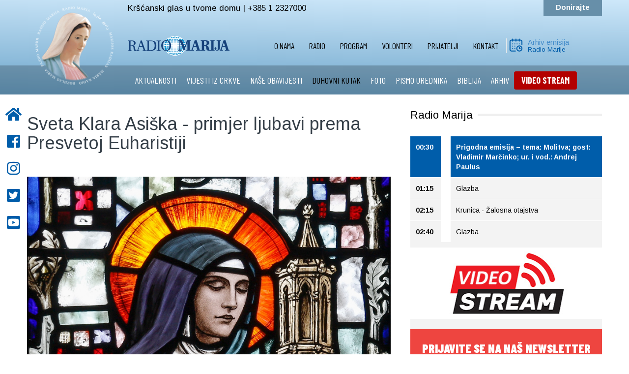

--- FILE ---
content_type: text/html; charset=utf-8
request_url: https://www.radiomarija.hr/index.php/duhovni-kutak/4195-primjer-ljubavi-prema-presvetoj-euharistiji-sveta-klara-asiska
body_size: 18672
content:

<!DOCTYPE html>
<html lang="hr-hr" dir="ltr"
	  class='com_content view-article itemid-158 j31 mm-hover'>

<head>
	<base href="https://www.radiomarija.hr/index.php/duhovni-kutak/4195-primjer-ljubavi-prema-presvetoj-euharistiji-sveta-klara-asiska" />
	<meta http-equiv="content-type" content="text/html; charset=utf-8" />
	<meta name="og:title" content="Sveta Klara Asiška - primjer ljubavi prema Presvetoj Euharistiji  " />
	<meta name="og:type" content="article" />
	<meta name="og:image" content="https://www.radiomarija.hr/images/svetac_dana/sveta-klara-asiška-2022-duhovni-kutak-naslovna.jpg" />
	<meta name="og:url" content="https://www.radiomarija.hr/index.php/duhovni-kutak/4195-primjer-ljubavi-prema-presvetoj-euharistiji-sveta-klara-asiska" />
	<meta name="og:site_name" content="Radio Marija Hrvatska" />
	<meta name="author" content="Petra" />
	<meta name="generator" content="Joomla! - Open Source Content Management" />
	<title>Radio Marija Hrvatska - Sveta Klara Asiška - primjer ljubavi prema Presvetoj Euharistiji  </title>
	<link href="/templates/t3_bs3_blank/favicon.ico" rel="shortcut icon" type="image/vnd.microsoft.icon" />
	<link href="/templates/t3_bs3_blank/css/bootstrap.css" rel="stylesheet" type="text/css" />
	<link href="/plugins/system/jce/css/content.css?aa754b1f19c7df490be4b958cf085e7c" rel="stylesheet" type="text/css" />
	<link href="/plugins/system/jcemediabox/css/jcemediabox.min.css?0072da39200af2a5f0dbaf1a155242cd" rel="stylesheet" type="text/css" />
	<link href="/templates/system/css/system.css" rel="stylesheet" type="text/css" />
	<link href="/templates/t3_bs3_blank/css/radiomarija101.css" rel="stylesheet" type="text/css" />
	<link href="/templates/t3_bs3_blank/css/aos.css" rel="stylesheet" type="text/css" />
	<link href="/templates/t3_bs3_blank/css/template.css" rel="stylesheet" type="text/css" />
	<link href="/templates/t3_bs3_blank/css/megamenu.css" rel="stylesheet" type="text/css" />
	<link href="/templates/t3_bs3_blank/css/off-canvas.css" rel="stylesheet" type="text/css" />
	<link href="/templates/t3_bs3_blank/fonts/font-awesome/css/font-awesome.min.css" rel="stylesheet" type="text/css" />
	<link href="/components/com_jevents/views/flat/assets/css/modstyle.css?v=3.6.25" rel="stylesheet" type="text/css" />
	<link href="/plugins/system/gdpr/assets/css/cookieconsent.min.css" rel="stylesheet" type="text/css" />
	<style type="text/css">
div.cc-revoke, div.cc-window{font-size:16px}div.cc-settings-label{font-size:14px}div.cc-window.cc-banner{padding:1em 1.8em}div.cc-window.cc-floating{padding:2em 1.8em}
	</style>
	<script src="/media/jui/js/jquery.min.js?8fd099cf71a9720ec82d3c0875589179" type="text/javascript"></script>
	<script src="/media/jui/js/jquery-noconflict.js?8fd099cf71a9720ec82d3c0875589179" type="text/javascript"></script>
	<script src="/media/jui/js/jquery-migrate.min.js?8fd099cf71a9720ec82d3c0875589179" type="text/javascript"></script>
	<script src="/media/system/js/caption.js?8fd099cf71a9720ec82d3c0875589179" type="text/javascript"></script>
	<script src="/plugins/system/jcemediabox/js/jcemediabox.min.js?d67233ea942db0e502a9d3ca48545fb9" type="text/javascript"></script>
	<script src="/plugins/system/t3/base-bs3/bootstrap/js/bootstrap.js" type="text/javascript"></script>
	<script src="/plugins/system/t3/base-bs3/js/jquery.tap.min.js" type="text/javascript"></script>
	<script src="/plugins/system/t3/base-bs3/js/off-canvas.js" type="text/javascript"></script>
	<script src="/plugins/system/t3/base-bs3/js/script.js" type="text/javascript"></script>
	<script src="/plugins/system/t3/base-bs3/js/menu.js" type="text/javascript"></script>
	<script src="/modules/mod_jevents_cal/tmpl/flat/assets/js/calnav.js?v=3.6.25" type="text/javascript"></script>
	<script src="/plugins/system/gdpr/assets/js/cookieconsent.min.js" type="text/javascript" defer="defer"></script>
	<script src="/plugins/system/gdpr/assets/js/init.js" type="text/javascript" defer="defer"></script>
	<script type="text/javascript">
jQuery(window).on('load',  function() {
				new JCaption('img.caption');
			});jQuery(document).ready(function(){WfMediabox.init({"base":"\/","theme":"standard","width":"","height":"","lightbox":0,"shadowbox":0,"icons":1,"overlay":1,"overlay_opacity":0,"overlay_color":"","transition_speed":300,"close":2,"scrolling":"0","labels":{"close":"Close","next":"Next","previous":"Previous","cancel":"Cancel","numbers":"{{numbers}}","numbers_count":"{{current}} of {{total}}","download":"Download"}});});var gdprConfigurationOptions = { complianceType: 'opt-in',
																	  		  blockJoomlaSessionCookie: 1,
																		  	  blockExternalCookiesDomains: 0,
																			  allowedCookies: '',
																			  blockCookieDefine: 1,
																		  	  autoAcceptOnNextPage: 0,
																		  	  revokable: 1,
																		  	  lawByCountry: 0,
																		  	  dismissOnScroll: 0,
																		  	  dismissOnTimeout: 0,
																		  	  containerSelector: 'body',
																		  	  toolbarLayout: 'basic',
																		  	  toolbarTheme: 'block',
																		  	  revocableToolbarTheme: 'basic',
																		  	  toolbarPosition: 'bottom',
																			  revokePosition: 'revoke-top',
																			  toolbarPositionmentType: 1,
																			  popupBackground: '#000000',
																			  popupText: '#ffffff',
																			  popupLink: '#ffffff',
																			  buttonBackground: '#ffffff',
																			  buttonBorder: '#ffffff',
																			  buttonText: '#000000',
																			  highlightOpacity: '100',
																			  highlightBackground: '#333333',
																			  highlightBorder: '#ffffff',
																			  highlightText: '#ffffff',
																			  highlightDismissBackground: '#333333',
																		  	  highlightDismissBorder: '#ffffff',
																		 	  highlightDismissText: '#ffffff',
																			  hideRevokableButton: 0,
																			  headerText: 'Cookies used on the website!',
																			  messageText: 'Ova web stranica koristi kolačiće. Posjetom i korištenjem ove web stranice dajete svoj pristanak da se kolačići prve strane I kolačići trećih strana koji nisu u vezi s marketingom (analitički) preuzimaju na vaš pretraživač.   <a href=\"index.php/politika-o-kolacicima\">Saznajte više o kolačićima</a> i upoznajte se s našim <a href=\"index.php/pravila-o-zastiti-privatnosti\">Pravilima o zaštiti privatnosti</a>&nbsp;i&nbsp;<a href=\"index.php/uvjeti-koristenja\">Uvjetima korištenja</a>   &nbsp;',
																			  denyMessageEnabled: 0, 
																			  denyMessage: 'You have declined cookies, to ensure the best experience on this website please consent the cookie usage.',
																			  dismissText: 'Slažem se',
																			  allowText: 'Slažem se ',
																			  denyText: 'Poništi',
																			  cookiePolicyLinkText: '',
																			  cookiePolicyLink: 'javascript:void(0)',
																			  cookiePolicyRevocableTabText: ' Kolačići',
																			  privacyPolicyLinkText: ' ',
																			  privacyPolicyLink: 'javascript:void(0)',
																			  showLinks: 1,
																			  blankLinks: '_blank',
																			  autoOpenPrivacyPolicy: 0,
																			  openAlwaysDeclined: 1,
																			  cookieSettingsLabel: 'Cookie settings:',
															  				  cookieSettingsDesc: 'Choose which kind of cookies you want to disable by clicking on the checkboxes. Click on a category name for more informations about used cookies.',
																			  cookieCategory1Enable: 0,
																			  cookieCategory1Name: 'Necessary',
																			  cookieCategory1Locked: 0,
																			  cookieCategory2Enable: 0,
																			  cookieCategory2Name: 'Preferences',
																			  cookieCategory2Locked: 0,
																			  cookieCategory3Enable: 0,
																			  cookieCategory3Name: 'Statistics',
																			  cookieCategory3Locked: 0,
																			  cookieCategory4Enable: 0,
																			  cookieCategory4Name: 'Marketing',
																			  cookieCategory4Locked: 0,
																			  debugMode: 0
																		};var gdpr_ajax_livesite='https://www.radiomarija.hr/';var gdpr_enable_log_cookie_consent=1;
	</script>

	
<!-- META FOR IOS & HANDHELD -->
	<meta name="viewport" content="width=device-width, initial-scale=1.0, maximum-scale=1.0, user-scalable=no"/>
	<style type="text/stylesheet">
		@-webkit-viewport   { width: device-width; }
		@-moz-viewport      { width: device-width; }
		@-ms-viewport       { width: device-width; }
		@-o-viewport        { width: device-width; }
		@viewport           { width: device-width; }
	</style>
	<script type="text/javascript">
		//<![CDATA[
		if (navigator.userAgent.match(/IEMobile\/10\.0/)) {
			var msViewportStyle = document.createElement("style");
			msViewportStyle.appendChild(
				document.createTextNode("@-ms-viewport{width:auto!important}")
			);
			document.getElementsByTagName("head")[0].appendChild(msViewportStyle);
		}
		//]]>
	</script>
<meta name="HandheldFriendly" content="true"/>
<meta name="apple-mobile-web-app-capable" content="YES"/>
<meta name="theme-color" content="#005dda" />
<!-- //META FOR IOS & HANDHELD -->


  

<link href="https://fonts.googleapis.com/css?family=Barlow+Condensed:400,700,900&display=swap" rel="stylesheet">
<link href="https://fonts.googleapis.com/css2?family=Arimo:ital,wght@0,400;0,700;1,400;1,700&display=swap" rel="stylesheet">


<!-- Le HTML5 shim and media query for IE8 support -->
<!--[if lt IE 9]>
<script src="//cdnjs.cloudflare.com/ajax/libs/html5shiv/3.7.3/html5shiv.min.js"></script>

  

<![endif]-->
  <script src="https://cdn.rawgit.com/michalsnik/aos/2.1.1/dist/aos.js"></script>
  <script type="text/javascript" src="/plugins/system/t3/base-bs3/js/respond.min.js"></script>

<!-- You can add Google Analytics here or use T3 Injection feature -->
<script defer src="https://use.fontawesome.com/releases/v5.0.10/js/all.js" integrity="sha384-slN8GvtUJGnv6ca26v8EzVaR9DC58QEwsIk9q1QXdCU8Yu8ck/tL/5szYlBbqmS+" crossorigin="anonymous"></script>
  
  
<!-- Global site tag (gtag.js) - Google Analytics -->
<script async src="https://www.googletagmanager.com/gtag/js?id=UA-39107213-13"></script>
<script>
  window.dataLayer = window.dataLayer || [];
  function gtag(){dataLayer.push(arguments);}
  gtag('js', new Date());

  gtag('config', 'UA-39107213-13');
</script>

<!-- VIDEO -->
<script type="text/javascript" src="https://streamlive.hr/clappr.min.js"></script>

<style>
#clappr{ width: 100%;height: 100%;position: relative; min-height: 320px; margin-bottom: 25px;}
#clappr > div{ width:100%;height:100%;position: absolute;}
</style>
</head>

<body>
<div class="t3-wrapper">
      
        
<aside id="sticky-social">
    <ul>
        <li><a href="/index.php"><i class="fas fa-home"></i><span>POČETNA</span></a></li>
  		<li><a href="http://www.facebook.com/RadioMarijaHR" target="_blank"><i class="fab fa-facebook-square"></i><span>FACEBOOK</span></a></li>
  		<li><a href="https://instagram.com/radiomarija.hr" target="_blank"><i class="fab fa-instagram"></i><span>INSTAGRAM</span></a></li>
        <li><a href="https://twitter.com/#!/RMCroatia" target="_blank"><i class="fab fa-twitter-square"></i><span>TWITTER</span></a></li>
  		<li><a href="http://www.youtube.com/user/RadioMarijaHR?feature=mhee" target="_blank"><i class="fab fa-youtube-square"></i><span>YOUTUBE</span></a></li>
  		
        
    </ul>
</aside>


      
        

  
<div class="gradient">
  
<div class="prvi">
<div class="row container center-block np">
<div class="col-md-2 col-xs-3 logo">
<a href="/index.php"> <img class="logo" src="/images/logo-krug.png" alt="Logo"> </a>
</div>
<div class="col-md-2 col-xs-8 visible-xs visible-sm logo-mobilni">
<a href="/index.php"> <img class="logo" src="/images/rmoriginal.png" alt="Logo"> </a>
</div>
<div class="col-md-5 col-xs-9 slogan visible-lg visible-md">
Kršćanski glas u tvome domu | +385 1 2327000
</div>	 
<div class="col-md-5 col-xs-9 telefon visible-lg visible-md">
<a href="https://rmcroatia.civi-go.net/moj-dar-za-radio-mariju" target="_blank">Donirajte</a> 
</div>
<div class="col-xs-2 pull-right hidden-lg hidden-md mob">

<button class="btn btn-primary off-canvas-toggle float-right " type="button" data-pos="left" data-nav="#t3-off-canvas" data-effect="off-canvas-effect-3">
  <i class="fa fa-bars"></i>
</button>

<!-- OFF-CANVAS SIDEBAR -->
<div id="t3-off-canvas" class="t3-off-canvas ">

  <div class="t3-off-canvas-header">
    <h2 class="t3-off-canvas-header-title">RADIO MARIJA</h2>
    <button type="button" class="close" data-dismiss="modal" aria-hidden="true">&times;</button>
  </div>

  <div class="t3-off-canvas-body">
    <div class="t3-module module " id="Mod94"><div class="module-inner"><div class="module-ct"><ul class="nav nav-pills nav-stacked menu">
<li class="item-107 deeper dropdown parent"><a href="/index.php/udruga" class=" dropdown-toggle" data-toggle="dropdown">O nama<em class="caret"></em></a><ul class="dropdown-menu"><li class="item-162"><a href="/index.php/udruga/predsjednik" class="">Predsjednik</a></li><li class="item-214"><a href="/index.php/udruga" class="">Udruga </a></li><li class="item-187"><a href="/index.php/udruga/ured" class="">Ured</a></li><li class="item-191"><a href="/index.php/udruga/svjetska-obitelj-radio-marije" class="">Svjetska obitelj Radio Marije</a></li><li class="item-277"><a href="/index.php/udruga/s-vama-od-1997-godine" class="">S vama od 1997. godine</a></li></ul></li><li class="item-154"><a href="/index.php/radio" class="">Radio</a></li><li class="item-152 deeper dropdown parent"><a href="/index.php/programi" class=" dropdown-toggle" data-toggle="dropdown">Program<em class="caret"></em></a><ul class="dropdown-menu"><li class="item-200"><a href="/index.php/programi/program-uzivo" class="">Program uživo</a></li><li class="item-201"><a href="/index.php/programi/mjesecni-raspored" class="">Tjedni raspored</a></li><li class="item-202"><a href="/index.php/programi/arhiv-emisija" class="">Arhiv emisija</a></li><li class="item-203"><a href="/index.php/video" class="">Video STREAM </a></li></ul></li><li class="item-111 deeper dropdown parent"><a href="https://rmcroatia.civi-go.net/volonteri" class=" dropdown-toggle" data-toggle="dropdown" target="_blank" rel="noopener noreferrer">Volonteri <em class="caret"></em></a><ul class="dropdown-menu"><li class="item-204"><a href="/index.php/volonteri/program" class="">Program</a></li><li class="item-205"><a href="/index.php/volonteri/tehnika" class="">Tehnika</a></li><li class="item-206"><a href="/index.php/volonteri/teren" class="">Teren</a></li><li class="item-207"><a href="/index.php/volonteri/ured" class="">Ured</a></li></ul></li><li class="item-110"><a href="https://rmcroatia.civi-go.net/prijatelji" class="">Prijatelji </a></li><li class="item-113 deeper dropdown parent"><a href="/index.php/kontakt" class=" dropdown-toggle" data-toggle="dropdown">Kontakt<em class="caret"></em></a><ul class="dropdown-menu"><li class="item-208"><a href="https://www.google.com/maps/place/Ul.+Kameniti+stol+11,+10000,+Zagreb,+Croatia/@45.8488352,15.9851581,19z/data=!4m13!1m7!3m6!1s0x4765d76161569bb7:0x11bd9362b6943fae!2sUl.+Kameniti+stol+11,+10000,+Zagreb,+Croatia!3b1!8m2!3d45.8488931!4d15.9851202!3m4!1s0x4765d76161569bb7:0x11bd9362b6943fae!8m2!3d45.8488931!4d15.9851202" class="" target="_blank" rel="noopener noreferrer">Gdje smo </a></li></ul></li></ul>
</div></div></div><div class="t3-module module " id="Mod147"><div class="module-inner"><div class="module-ct"><ul class="nav nav-pills nav-stacked menu">
<li class="item-155"><a href="/index.php/aktualnosti" class="">AKTUALNOSTI</a></li><li class="item-156"><a href="/index.php/vijesti-iz-crkve" class="">VIJESTI IZ CRKVE</a></li><li class="item-157"><a href="/index.php/nase-obavijesti" class="">NAŠE OBAVIJESTI</a></li><li class="item-158 current active"><a href="/index.php/duhovni-kutak" class="">DUHOVNI KUTAK</a></li><li class="item-222"><a href="/index.php/foto-galerija" class="">FOTO</a></li><li class="item-160"><a href="/index.php/pismo-urednika" class="">PISMO UREDNIKA</a></li><li class="item-161"><a href="/index.php/biblija" class="">BIBLIJA</a></li><li class="item-223"><a href="/index.php/arhiv" class="">ARHIV</a></li><li class="item-252"><a href="/index.php/video" class=" crveno">VIDEO STREAM</a></li></ul>
</div></div></div>
  </div>

</div>
<!-- //OFF-CANVAS SIDEBAR -->

</div>
</div>
</div>

<div class="logo-bar np ">
<div class="row container center-block ">
<div class="col-md-2 col-xs-0"></div>
<div class="col-md-2 col-lg-2 col-xs-4 visible-lg visible-md">
<a href="/index.php"> <img class="logo2" src="/images/rmoriginal.png" alt="Logo"> </a>
</div>
<div class="col-md-6 col-lg-6 col-xs-3 ">  
<nav id="t3-mainnav" class="wrap visible-lg visible-md">
<!-- Brand and toggle get grouped for better mobile display -->		
<div class="t3-navbar-collapse navbar-collapse collapse nopadding"></div>
<div class="t3-navbar navbar-collapse collapse pull-right nopadding">
<div  class="t3-megamenu animate fading"  data-duration="400" data-responsive="true">
<ul itemscope itemtype="http://www.schema.org/SiteNavigationElement" class="nav navbar-nav level0">
<li itemprop='name' class="dropdown mega" data-id="107" data-level="1">
<a itemprop='url' class=" dropdown-toggle"  href="/index.php/udruga"   data-target="#" data-toggle="dropdown">O nama <em class="caret"></em></a>

<div class="nav-child dropdown-menu mega-dropdown-menu"  ><div class="mega-dropdown-inner">
<div class="row">
<div class="col-xs-12 mega-col-nav" data-width="12"><div class="mega-inner">
<ul itemscope itemtype="http://www.schema.org/SiteNavigationElement" class="mega-nav level1">
<li itemprop='name'  data-id="162" data-level="2">
<a itemprop='url' class=""  href="/index.php/udruga/predsjednik"   data-target="#">Predsjednik </a>

</li>
<li itemprop='name'  data-id="214" data-level="2">
<a itemprop='url' class=""  href="/index.php/udruga"   data-target="#">Udruga</a>

</li>
<li itemprop='name'  data-id="187" data-level="2">
<a itemprop='url' class=""  href="/index.php/udruga/ured"   data-target="#">Ured </a>

</li>
<li itemprop='name'  data-id="191" data-level="2">
<a itemprop='url' class=""  href="/index.php/udruga/svjetska-obitelj-radio-marije"   data-target="#">Svjetska obitelj Radio Marije </a>

</li>
<li itemprop='name'  data-id="277" data-level="2">
<a itemprop='url' class=""  href="/index.php/udruga/s-vama-od-1997-godine"   data-target="#">S vama od 1997. godine </a>

</li>
</ul>
</div></div>
</div>
</div></div>
</li>
<li itemprop='name'  data-id="154" data-level="1">
<a itemprop='url' class=""  href="/index.php/radio"   data-target="#">Radio </a>

</li>
<li itemprop='name' class="dropdown mega" data-id="152" data-level="1">
<a itemprop='url' class=" dropdown-toggle"  href="/index.php/programi"   data-target="#" data-toggle="dropdown">Program <em class="caret"></em></a>

<div class="nav-child dropdown-menu mega-dropdown-menu"  ><div class="mega-dropdown-inner">
<div class="row">
<div class="col-xs-12 mega-col-nav" data-width="12"><div class="mega-inner">
<ul itemscope itemtype="http://www.schema.org/SiteNavigationElement" class="mega-nav level1">
<li itemprop='name'  data-id="200" data-level="2">
<a itemprop='url' class=""  href="/index.php/programi/program-uzivo"   data-target="#">Program uživo </a>

</li>
<li itemprop='name'  data-id="201" data-level="2">
<a itemprop='url' class=""  href="/index.php/programi/mjesecni-raspored"   data-target="#">Tjedni raspored </a>

</li>
<li itemprop='name'  data-id="202" data-level="2">
<a itemprop='url' class=""  href="/index.php/programi/arhiv-emisija"   data-target="#">Arhiv emisija </a>

</li>
<li itemprop='name'  data-id="203" data-level="2">
<a itemprop='url' class=""  href="/index.php/video"   data-target="#">Video STREAM</a>

</li>
</ul>
</div></div>
</div>
</div></div>
</li>
<li itemprop='name' class="dropdown mega" data-id="111" data-level="1">
<a itemprop='url' class=" dropdown-toggle"  href="https://rmcroatia.civi-go.net/volonteri" target="_blank"   data-target="#" data-toggle="dropdown">Volonteri<em class="caret"></em></a>

<div class="nav-child dropdown-menu mega-dropdown-menu"  ><div class="mega-dropdown-inner">
<div class="row">
<div class="col-xs-12 mega-col-nav" data-width="12"><div class="mega-inner">
<ul itemscope itemtype="http://www.schema.org/SiteNavigationElement" class="mega-nav level1">
<li itemprop='name'  data-id="204" data-level="2">
<a itemprop='url' class=""  href="/index.php/volonteri/program"   data-target="#">Program </a>

</li>
<li itemprop='name'  data-id="205" data-level="2">
<a itemprop='url' class=""  href="/index.php/volonteri/tehnika"   data-target="#">Tehnika </a>

</li>
<li itemprop='name'  data-id="206" data-level="2">
<a itemprop='url' class=""  href="/index.php/volonteri/teren"   data-target="#">Teren </a>

</li>
<li itemprop='name'  data-id="207" data-level="2">
<a itemprop='url' class=""  href="/index.php/volonteri/ured"   data-target="#">Ured </a>

</li>
</ul>
</div></div>
</div>
</div></div>
</li>
<li itemprop='name'  data-id="110" data-level="1">
<a itemprop='url' class=""  href="https://rmcroatia.civi-go.net/prijatelji"   data-target="#">Prijatelji</a>

</li>
<li itemprop='name' class="dropdown mega" data-id="113" data-level="1">
<a itemprop='url' class=" dropdown-toggle"  href="/index.php/kontakt"   data-target="#" data-toggle="dropdown">Kontakt <em class="caret"></em></a>

<div class="nav-child dropdown-menu mega-dropdown-menu"  ><div class="mega-dropdown-inner">
<div class="row">
<div class="col-xs-12 mega-col-nav" data-width="12"><div class="mega-inner">
<ul itemscope itemtype="http://www.schema.org/SiteNavigationElement" class="mega-nav level1">
<li itemprop='name'  data-id="208" data-level="2">
<a itemprop='url' class=""  href="https://www.google.com/maps/place/Ul.+Kameniti+stol+11,+10000,+Zagreb,+Croatia/@45.8488352,15.9851581,19z/data=!4m13!1m7!3m6!1s0x4765d76161569bb7:0x11bd9362b6943fae!2sUl.+Kameniti+stol+11,+10000,+Zagreb,+Croatia!3b1!8m2!3d45.8488931!4d15.9851202!3m4!1s0x4765d76161569bb7:0x11bd9362b6943fae!8m2!3d45.8488931!4d15.9851202" target="_blank"   data-target="#">Gdje smo</a>

</li>
</ul>
</div></div>
</div>
</div></div>
</li>
</ul>
</div>

</div>
</nav>		
</div>
<div class="col-lg-2 col-md-2 kalendar visible-lg visible-md">
<a href="/index.php"> <img class="kal" src="/images/kalendar.png" alt="Logo"> </a>
<h1><a href="/index.php/programi/arhiv-emisija">Arhiv emisija</a></h1>
<h2><a href="/index.php/programi/arhiv-emisija">Radio Marije</a></h2>
</div>
</div>
</div>

<div class="treci">
<div class="row container center-block  visible-lg visible-md">
<div class="col-md-2 col-xs-10"></div>
<div class="col-md-10 col-xs-0 izbornik">
		<div class="moduletable">
						<ul class="nav nav-pills nav-stacked menu">
<li class="item-155"><a href="/index.php/aktualnosti" class="">AKTUALNOSTI</a></li><li class="item-156"><a href="/index.php/vijesti-iz-crkve" class="">VIJESTI IZ CRKVE</a></li><li class="item-157"><a href="/index.php/nase-obavijesti" class="">NAŠE OBAVIJESTI</a></li><li class="item-158 current active"><a href="/index.php/duhovni-kutak" class="">DUHOVNI KUTAK</a></li><li class="item-222"><a href="/index.php/foto-galerija" class="">FOTO</a></li><li class="item-160"><a href="/index.php/pismo-urednika" class="">PISMO UREDNIKA</a></li><li class="item-161"><a href="/index.php/biblija" class="">BIBLIJA</a></li><li class="item-223"><a href="/index.php/arhiv" class="">ARHIV</a></li><li class="item-252"><a href="/index.php/video" class=" crveno">VIDEO STREAM</a></li></ul>
		</div>
	
</div>	 
</div>
</div>
  
</div>
  
<!-- //MAIN NAVIGATION -->
  
  
        

      
<div class="row container center-block bijelo">
  
    
  
  
   
      
  
  
                 




      
  

                 

	
  
  
  
<div id="t3-mainbody" class="container t3-mainbody">
<div class="row container center-block clanak">
  
<div class="row">

		<!-- MAIN CONTENT -->
		<div id="t3-content" class="t3-content col-md-8">
  
    
  
  
						
<!-- Page header -->
<!-- // Page header -->

<div class="item-page" itemscope itemtype="https://schema.org/Article">
	
	<!-- Article -->
	<article itemscope itemtype="http://schema.org/Article">
	  <meta itemscope itemprop="mainEntityOfPage"  itemType="https://schema.org/WebPage" itemid="https://google.com/article"/>
		<meta itemprop="inLanguage" content="hr-HR" />

					
<header class="article-header clearfix">
	<h1 class="article-title" itemprop="headline">
					<a href="/index.php/duhovni-kutak/4195-primjer-ljubavi-prema-presvetoj-euharistiji-sveta-klara-asiska" itemprop="url" title="Sveta Klara Asiška - primjer ljubavi prema Presvetoj Euharistiji  ">
				Sveta Klara Asiška - primjer ljubavi prema Presvetoj Euharistiji  </a>
			</h1>

			</header>
				
				
		
  	<!-- Aside -->
				<!-- // Aside -->

		
		<!-- Item tags -->
				<!-- // Item tags -->

				
							
					
			
			<section class="article-content clearfix" itemprop="articleBody">
				<p style="text-align: justify;"><span style="font-size: 12pt;">&nbsp;<img src="/images/svetac_dana/sveta-klara-asiška-2022-duhovni-kutak.jpg" alt="sveta klara asiška 2022 duhovni kutak" width="1496" height="1282" /></span></p>
<p style="text-align: justify;"><span style="font-size: 12pt;"><strong><br />Klarina mladost i susret s Franjom</strong></span></p>
<p style="text-align: justify;"><span style="font-size: 12pt;">Sveta Klara rođena je 1193. u Asizu kao najstarije dijete viteške obitelji di Offreduccio, od oca Favaronea i majke Hortulane (Ortolane).</span></p>
<p style="text-align: justify;"><span style="font-size: 12pt;">Pred kraj 12. i početkom 13. stoljeća Italija je bila kotao političkih i vojnih svađa. Čitavo je društvo bilo podijeljeno u dvije skupine: <em>maiores</em> i <em>minores</em> (viši i niži). <em>Maiores</em> su bili plemići, a <em>minores</em> bivši kmetovi koji su kasnije postali trgovci, zanatlije i poljodjelci. Ove su dvije skupine bile u neprestanoj međusobnoj borbi za vlast.</span></p>
<p style="text-align: justify;"><span style="font-size: 12pt;">U mladenačkoj dobi Klara je izbjegla u Perugiu. Sve dok muškarci nisu okončali svoje međustaleške borbe, žene su živjele pokornički. Hortulana i njezine kćeri, kao i druge žene uz Klarinu obitelj i prijatelje, postile su, molile, nosile hranu siromasima i posjećivale zatvorenike.</span></p>
<p style="text-align: justify;"><span style="font-size: 12pt;">Ovo vrijeme trpljenja i progonstva postalo je vrijeme duhovne formacije. Mnoge žene koje su živjele sa sv. Klarom u Perugiji, uključujući njezinu majku i sestre, kasnije su postale prve redovnice koje su se pridružile Klari u Svetom Damjanu.</span></p>
<p style="text-align: justify;"><span style="font-size: 12pt;">Klarina se obitelj 1205. vratila u Asiz. Sveti Franjo je upravo bio počeo svoje obraćenje: javno se odrekao svoga oca, započeo obnovu Sv. Damjana i 1208. počeo javno propovijedati. Jedan svjedok, citiran u Aktima Procesa kanonizacije Sv. Klare, rekao je da je u to vrijeme Klara otišla čuti Franjinu propovijed, dala mu nešto novaca da gradi crkve i hrani siromašne, te je ugovorila razgovor s njim nasamo.</span></p>
<p style="text-align: justify;"><span style="font-size: 12pt;">I sveti Franjo i sveta Klara proživljavali su iskustvo Božjeg ulaska u njihove živote, osjećali su kako ih mijenja i zove da se potpuno predaju Bogu. Klarina nam sestra govori (u dokumentu procesa za kanonizaciju) da je prvo sv. Franjo počeo posjećivati Klaru. Jedno je od nagađanja da su žene zamolile Franju da se pridruže njegovu pokretu, stoga je Franjo trebao čvrstu žensku ruku da vodi ostale. Klarino nastojanje oko svetosti bilo je već dobro poznato u Asizu. Ona bi bila savršen vođa. Sveti Franjo i sveta Klara bili su otvoreni Božjem vodstvu i Njegovoj volji.</span></p>
<p style="text-align: justify;"><span style="font-size: 12pt;">Na Cvjetnicu 1212. Franjo i braća primili su Klaru u kapeli Sv. Marije od Anđela (Porcijunkula). Kratko nakon toga premještena je u San Paolo, benediktinski samostan u Bastiji.</span></p>
<p style="text-align: justify;"><span style="font-size: 12pt;">Ostatak Klarine obitelji nije bio sretan što ona slijedi Franju. S promjenama u društvu, njihova vlast i materijalno bogatstvo počeli su polako slabiti. Klara je bila prelijepa i stoga su se oni nadali da će joj brak donijeti prestiž a obitelji priskrbiti materijalno blagostanje. Slijedili su je u San Paolo s čvrstom nakanom da će je ponovno dovesti kući.</span></p>
<p style="text-align: justify;"><span style="font-size: 12pt;">Sveta Klara je, međutim, na jednom mjestu postavila oltar i to mjesto prozvala samostanom. Dovršila je svoj izbor. Nikada se ne bi vratila natrag.</span></p>
<p style="text-align: justify;"><span style="font-size: 12pt;">Klarina sestra Katarina, uskoro će biti prozvana Agnezom, pridružila se Klari. Njih su dvije jedno vrijeme živjele sa skupinom beginki (žene sa zavjetima u 13. stoljeću) u Sant'Angelu u Panzu sve dok ih Sveti Franjo nije doveo u crkvu Sv. Damjana. Ondje im je Gospodin dao sestre i njihova je zajednica počela ubrzano rasti.<br /><br /></span></p>
<p style="text-align: justify;"><span style="font-size: 12pt;"><strong>Nova redovnička zajednica</strong><br /></span></p>
<p style="text-align: justify;"><span style="font-size: 12pt;">Klarina je zajednica nastojala biti potpuno različita od monastičkih zajednica njezina vremena. Sestre su trebale živjeti bez zemljišnih posjeda. Svaka od njih bi u svemu bila ravnopravna drugoj i sve odluke koje se tiču njihova života zajednički bi donosile.</span></p>
<p style="text-align: justify;"><span style="font-size: 12pt;">Imale bi jednu predstojnicu, ali ona bi se sama smatrala sluškinjom sestara i bila bi voditeljica više svojim kreposnim primjerom nego poukom ili upravljanjem.</span></p>
<p style="text-align: justify;"><span style="font-size: 12pt;">Klara je savršeno slijedila Franju. Razumjela je njegovu poruku i proživjela čitav svoj život čineći tako.</span></p>
<p style="text-align: justify;"><span style="font-size: 12pt;">Sveti Franjo je umro mlad. Sveta Klara ga je nadživjela 27 godina. Ostala je čvrsta, održavajući ideal, usprkos Franjinoj odsutnosti i ponekad neslozi među njegovom subraćom. Crkva onoga vremena siromaštvo Klarina života ocijenila je previše zahtjevnim. Klara je pregovarala s papom i radila na tome da joj se Pravilo odobri prije nego što umre.<br /><br /></span></p>
<p style="text-align: justify;"><span style="font-size: 12pt;"><strong>Klarino soubličavanje s Raspetim u bolesti i patnji</strong><br /></span></p>
<p style="text-align: justify;"><span style="font-size: 12pt;"><span style="font-size: 12pt;">Većinu svoga života Sveta Klara je proživjela u bolesti. Nije se tužila jer je radije liječila druge. Živjela je zatvorenim načinom života unutar uskih zidova malog samostana u Asizu. Ipak, njezinu je priču upoznao čitav današnji svijet.</span><br /><br />Sveta Klara bila je žena molitve, i čitav je svoj život proživjela u žarkoj vjeri u Boga jer je znala da je on ljubi. Nije joj trebalo mnogo materijalnog bogatstva jer je vjerovala da će se Bog pobrinuti za sve njezine zemaljske potrebe. Bog nikada nije dopustio da klone. Živjeti takvim načinom života zahtijeva duboku vjeru, ali svatko tko pokuša živjeti oviseći samo o Božjoj dobroti, ubrzo nauči radost jednostavnosti.</span></p>
<p style="text-align: justify;"><span style="font-size: 12pt;">Panika blokira slobodu i zamagljuje moć zapažanja. Življenje u jednostavnosti pomaže izgrađivanju stava ili želje da se bude nenavezan. Takav čovjek vrlo brzo usvoji životnu mudrost. Oni koji žive jednostavno nauče živjeti otvorenih ruku: cijeniti dobivene darove, ali isto tako i biti spremni napustiti jedno mjesto te ići u drugo kad je to potrebno.</span></p>
<p style="text-align: justify;"><span style="font-size: 12pt;">Kontemplativni život Klari je bio povod da živi jednostavno. Da bi se pronašlo mjesto za susret s Bogom, potrebno je biti siromašan.</span></p>
<p style="text-align: justify;"><span style="font-size: 12pt;">Istinsko siromaštvo dolazi iz nutrine i samo pojedinci u siromaštvu čine obitelji i zajednice siromašnima. Čini se da najveći životni poziv u sebi uključuje siromaštvo. To zahtijeva iskrenost prema sebi, priznanje navezanosti na materijalno i na svijest privlačnosti vlasti i privilegija, sklonosti kojima smo svi izloženi.</span></p>
<p style="text-align: justify;"><span style="font-size: 12pt;">Hrabrost je nužna ako se želi biti siromašan; treba prepoznati potrebu za obraćenjem i ne biti preuzetan u tome.</span></p>
<p style="text-align: justify;"><span style="font-size: 12pt;">Prihvaćanje unutarnjeg siromaštva može napraviti potpuni preokret u životu. Premda okrenuti naporima, mi - kao i Sveta Klara - moramo priznati da je područje nesavršenosti također područje milosti.</span></p>
<p style="text-align: justify;"><span style="font-size: 12pt;">Naša vlastita borba s grešnošću poučava nas u strpljivosti i opraštanju. Obraćenje je jedini put preobrazbe. Siromaštvo oslobađa i olakšava kršćanima da se suoče s križem. U iskustvu križa, mi - kao i Klara - bivamo preobraženi.</span></p>
<p style="text-align: justify;"><span style="font-size: 12pt;">Sveta Klara nam, u pismu Ermentrudi, kaže: "Ljubite Gospodina i Isusa, koji je bio raspet za nas, iz dubine svoga srca, i neka misao o Njemu nikada ne napusti vaš um. Neprestano razmišljajte o tajni križa. Ne bojte se, kćeri moje! Bog, koji je vjeran u svim svojim riječima i svet u svim svojim djelima, izlit će svoj blagoslov na vas. On će biti vaš pomoćnik i najbolji savjetnik. Bog je naš spasitelj i naša vječna nagrada."</span></p>
<p style="text-align: justify;"><span style="font-size: 12pt;">Patnja je sastavnica života. Nitko joj ne može izbjeći, ali se valja potruditi i pronaći način kako se prema njoj odnositi. Klara je svoje kćeri preporučila Kristu raspetome. Najprije bi se pomolila raspetom Isusu i meditirala evanđeosko izvješće muke.</span></p>
<p style="text-align: justify;"><span style="font-size: 12pt;">Ovo, na prvi pogled, može izgledati kao nezdrav i mučan stres ili glorifikacija patnje. No, to nije bila Klarina namjera. Klara je znala da bi je sudjelovanje s Isusom u patnji prenijelo s onu stranu patnje u duboko ostvarivanje Isusove ljubavi. Prepoznavanje takve ljubavi stvara žarku želju da se bude s Raspetim. Ukratko, nema grljenja križa koje ne vodi barem znakovima uskrsnuća!</span></p>
<p style="text-align: justify;"><span style="font-size: 12pt;">Sv. Klara nije bila mučenica. Ona nije išla tražiti trpljenje. Međutim, ona je bila otvorena patnji, željela ju je susresti. Znala je da će je pratiti milost i da će joj ona dati potrebnu snagu i hrabrost. Ona će joj omogućiti gledanje sebe drugačijim očima i pronicanje u dubine koje samo Bog može dotaknuti.</span></p>
<p style="text-align: justify;"><span style="font-size: 12pt;">Sveta Klara je naučila da se opredjeljenjem za križ u cijelosti otvara Bogu koji poučava o dubinama ljubavi. Ova povezanost s Bogom ujedinjuje ljude. Naša patnja se dijeli s drugima. Zajedno se učimo patnji i ljubavi ugledajući se na Isusa.<br /><br /><strong>Vizija Djeteta Isusa</strong><br /></span></p>
<p style="text-align: justify;"><span style="font-size: 12pt;">Sveta Klara je napisala četiri pisma Agnezi (Janji) Praškoj, češkoj kraljici. U svom trećem pismu Agnezi ona piše: "Duša istinski vjerne osobe je divnija od samog neba; nebesa i ostatak stvaranja ne mogu obuhvatiti Stvoritelja i samo je vjerna duša mjesto Božjeg Prebivališta i Prijestolja. Kao što se slavna Djevica svih djevicâ materijalno skrbila o Isusu, tako se i mi, slijedeći njezine stope, posebno one siromaštva i poniznosti, možemo, bez sumnje, uvijek hraniti Njegovom duhovnošću u našim krhkim i djevičanskim tijelima."</span></p>
<p style="text-align: justify;"><span style="font-size: 12pt;">Kakav je duh prožimao tu veliku i svetu ženu svjedoči još jedno pismo blaženoj Janji Praškoj, u kojem je potiče na siromaštvo, poniznost i ljubav prema Kristu:<br /></span></p>
<p style="text-align: justify;"><span style="font-size: 12pt;">"Blažen onaj kome je dano biti dionikom svete gozbe i svim srcem prionuti uz Onoga čijoj se ljepoti sveudilj dive blažene nebeske čete: njega ljubiti usrećuje, njega motriti odmara, njegova dobrostivost ispunja, njegova slatkost hrani, njegov spomen blago rasvjetljuje, na njegov miomiris mrtvi uskrisuju, a od njegova gledanja blaženi su svi građani višnjeg Jeruzalema. On je sjaj vječne slave, odsjev vječne svjetlosti i zrcalo čisto. Stoga, svednevice motri to zrcalo, ti kraljice, zaručnice Kristova, i u njem se sveudilj ogledaj, pa ćeš se sva iznutra i izvana uresiti haljinama zlatom izvezenima, od veza šarena, cvijećem i odjećom svakovrsnih vrlina, kako dolikuje prečistoj kćeri i zaručnici višnjega Krista. U tom zrcalu sjaji blaženo siromaštvo, sveta poniznost i neizreciva ljubav, kao što ćeš Božjom milošću moći u tom zrcalu zapaziti.</span></p>
<p style="text-align: justify;"><span style="font-size: 12pt;">Gledaj, velim, pri dnu toga ogledala siromaštvo Djetešca koje je položeno u jasle i povijeno u pelene. O čudesne poniznosti, siromaštva što zapanjuje! Kralj anđelâ, Gospodar neba i zemlje sklonio se u staju. Pored ogledala promatraj poniznost što se očitovala u blaženom siromaštvu, silnim naporima i patnjama što ih je On podnio za otkupljenje ljudskoga roda. Na vrhu toga ogledala promatraj neizrecivu ljubav koja ga je nagnala trpjeti na stupu križa i na njemu umrijeti najsramotnijom smrću. Stoga je to ogledalo, postavljeno na drvo križa, opominjalo prolaznike ovako: Svi vi što putem prolazite, pogledajte i vidite ima li boli kakva je bol moja? A mi mu na njegov vapaj i jauk odgovorimo jednim glasom: Bez prestanka na to mislim, i sahne duša u meni. Kraljice nebeskoga Kralja, gorjela sveudilj sve više tom vatrom!</span></p>
<p style="text-align: justify;"><span style="font-size: 12pt;">Dok zatim promatraš njegove neizrecive radosti, vječna bogatstva i časti te od silne želje i ljubavi u srcu uzdišeš za njima, zavapi: Povuci me za sobom, trčat ćemo za miomirisima tvojim, nebeski Zaručniče! Trčat ću bez predaha, dok me ne uvedeš u vinogradarevu klijet, dok ne doživim sreću te mi bude tvoja lijeva ruka pod glavom, a desnica me tvoja zagrli, i dok mi na usne ne utisneš svoj sretni cjelov. U tom motrenju ne zaboravi mene, svoje sirote majke, i znaj da sam i ja sretan spomen na te neizbrisivo upisala na ploče svoga srca i da si mi milija od svih."</span></p>
<p style="text-align: justify;"><span style="font-size: 12pt;"><span style="font-size: 12pt;"><br /><strong>"Rađati Boga za bližnjega kao Blažena Djevica Marija"</strong></span><br /></span></p>
<p style="text-align: justify;"><span style="font-size: 12pt;">Klara je umrla u Asizu 11. kolovoza 1253. Njezino je sveto tijelo kroz 600 godina počivalo duboko pod crkvom klarisa u Asizu. Papa Pio IX. naredio je da se svetičin grob otvori te iz njega pokupe relikvije. Kosti, a osobito glava sa svim zubima, bijahu savršeno sačuvani. Slikari prikazuju svetu Klaru u redovničkom odijelu s pokaznicom u rukama. Očito aluzija na čudo sa Saracenima. I sveta Klara je uz svetoga Franju bila vatrena ljubiteljica Isusa Krista, zato je kao i on iz čiste ljubavi prihvatila potpuno siromaštvo. Htjela se što više suobličiti sa siromašnim Kristom.</span></p>
<p style="text-align: justify;"><span style="font-size: 12pt;">Ozbiljno uzimanje ove riječi, upućene Svetoj Agnezi, ljudima bi promijenilo životni tijek i njihov pogled ne samo na sebe nego i na druge oko sebe. Odgovor leži unutra. Ostvarenje ovog prebivališta Božjeg poziva na poštovanje i ispravno vrednovanje onoga što jesmo. Sveta Klara je htjela da sestre na sebe gledaju kao na hramove Božje, zrcala Kristova i objavu Duha Svetoga.</span></p>
<p style="text-align: justify;"><span style="font-size: 12pt;">To nas poziva da odražavamo samilost koju smo vidjeli oslikanu u Isusu. To je isti Isus, kako to vrlo jasno znamo, koji prebiva u našem bližnjemu. Naši bližnji su također hramovi Božji, zrcala Kristova i objave Duha. Naš Bog prebiva u svakom od nas i svatko je od nas jedinstvena slika Božja.</span></p>
<p style="text-align: justify;"><span style="font-size: 12pt;">Kao i Blažena Djevica Marija, pozvani smo rađati Boga za bližnjega, u život unositi stvarnost Božje prisutnosti.</span></p>
<p style="text-align: justify;"><span style="font-size: 12pt;">Služenje se ostvaruje tek u potpunom predanju drugome. Služenje, u Klarinom smislu, je poziv da se bude odsjaj Božje dobrote za bližnjega. Unutar svakoga od nas, kako jasno svjedoči Sveta Klara, nalazi se sjemenka koja očekuje svoje klijanje.</span></p>
<p style="text-align: justify;"><span style="font-size: 12pt;">Ovo je vizija koju je imala Sveta Klara zajedno s Svetim Franjom, vizija koju su oboje crpili iz Evanđelja. To je vizija svjetla koju je siromašna Sveta Klara usvojila, ali jedna od onih koja može osvijetliti sliku Crkve u ovom novom stoljeću.</span></p>
<p style="text-align: justify;"><span style="font-size: 12pt;">Vodila je zajednicu 42 godine. Nosila je pokornički pojas, spavala na golom tlu ili hrpi granja, sve dok joj Sveti Franjo nije zapovjedio da se mora služiti slamnjačom. U hrani je bila skromna neprestano posteći. Čak ju je Sveti Franjo morao potaknuti na blaži oblik.<br /><br /></span></p>
<p style="text-align: justify;"><span style="font-size: 12pt;"><span style="font-size: 12pt;"><strong>Čudesna ljubav i pouzdanje u moć Euharistije</strong></span><br /></span></p>
<p style="text-align: justify;"><span style="font-size: 12pt;">U pobožnosti prema Euharistiji Sveta Klara je bila najvjernija Franjina učenica. Često je boravila pred Presvetim. “Nakon Povečerja bi sa sestrama još dugo molila. A kad bi u nje provalila kiša suza, i ostale je ganula na plač. Kad bi druge otišle da na tvrdim ležajima ugriju umorne udove, ona je ostala budna i nesavladiva u molitvi. Kad bi san prevladao ostale, potajno je slušala Božanski šapat. Vrlo je često molila ničice prostrta licem na zemlji koju je natapala suzama i obasipala nježnim poljupcima, te se činilo kao da uvijek drži u naručju svog Isusa, na čije su noge, koje je ujedno obasipala poljupcima, tekle one suze...” ( iz prvog životopisa)<br /><br />Sveta Klara je jednom zgodom ležala bolesna u ćeliji. Svećenik joj je donio Svetu Pričest. Prisutna sestra Franciska opazi iznad Klarine glave veliko svjetlo, a mjesto Hostije pojavio se prekrasni Dječak. Nakon Pričesti je Sveta Klara lijevala obilno suze, kao i obično, a uz to je rekla i ove riječi: “Svemogući mi je Bog udijelio danas veliku milost.”Prvi životopisac Svete Klare Toma Čelanski piše: “Kolika bijaše pobožnost Blažene Klare prema Oltarskom Sakramentu, pokazuju njezini učinci. U onoj teškoj bolesti, koja ju je privezala uz krevet, tražila je da je pridignu i da je tako pridržavaju postavljeni potpornji. Sjedeći je prela niti za najfiniju tkaninu, od koje je načinila preko pedeset tjelesnika i stavljala ih u svilene ili grimizne tokove. Namjenjivala ih je različitim crkvama po asiškoj okolici i brdima. A kad je imala primiti Gospodinovo Tijelo, najprije je prolila tople suze, a zatim bi pristupila sa strahopočitanjem. Nije se manje bojala sakrivenog u Sakramentu nego Onoga koji upravlja Nebom i zemljom.” Na drugom mjestu čitamo: “Kad se, naime Klara, sva radosna vraćala od svete molitve, odnosila je s ognjišta Gospodinova oltara tople riječi koje su rasplamsavale srca sestara. Sestre su se divile slatkoći koja je izlazila iz njezinih usta. Lice joj je izgledalo sjajnije nego obično. Bog se jamačno u svojoj dobroti pobrinuo za svoju sirotu, te je duša koju je u molitvi ispunilo istinsko svjetlo odsijevala izvana na tijelu.” <br /><br />Kada je oko 1241. u Asiz stigla vijest da Saraceni, ratnici raskolničkog vladara Fridrika II dolaze kroz spoletsku dolinu, grad protrnu od groze. Sveta Klara je na svom tvrdom krevetu ležala teško bolesna kad joj javiše dolazak Saracena. Teškom mukom se podigne i primi u ruke bjelokosnu i srebrnu kutijicu, u kojoj se čuvala posvećena Hostija. S kutijom u ruci pojavi se Klara na velikom prozoru prema predvorju crkve i pokaže ratnicima protukršćanske vojske Euharistijskog Isusa. Usput je govorila: “Moj Gospodine, molim Te, čuvaj ove svoje službenice.” Do ušiju joj dopre Isusov glas: “Ja ću vas uvijek sačuvati!” Klara nastavi s molbom: ”Gospodine moj, zaštiti i ovaj grad koji nas iz ljubavi prema Tebi uzdržava.” A Krist će joj na to: “Mojom će zaštitom biti obranjeni!” Za par časaka preplašeni ratnici napuste opsadu samostana. Udaljujući se ostave Asiz na miru.Na Badnjak 1252. sve “siromašne gospođe” pošle su u crkvu Svetog Damjana na ponoćnu Svetu Misu pod kojom su primile Svetu Pričest. Samo je Sveta Klara ostala bolesna sama u svojoj sobici na tvrdom ležaju s prekriženim rukama na prsima, u žarkoj želji da one svete noći sudjeluje u svetim obredima. Molba joj bi uslišana. Kad su sestre došle s ponoćke bolesnici. Ona im se nasmiješi i reče:“Hvala i slava Gospodinu. Ja sam ove noći primila veću utjehu nego vi. Po zagovoru našeg Svetog Oca Franje prisustvovala sam svakoj svečanosti ove presvete noći. Svojim sam ušima slušala pjevanje, zvonjavu i cijeli obred Svete Mise. Vidjela sam Presvetu Djevicu i Svetog Josipa. Prisustvovala sam rođenju Djetešca Isusa u Betlehemskoj štalici. Ne samo to: Primila sam još jednu veću milost, jer je Gospodin udovoljio mojoj najvećoj želji pruživši mi Svetu Pričest.”</span></p>
<p style="text-align: justify;"><span style="font-size: 12pt;">Zbog načina života, gladovanja i tjelesnih patnji kojima se podvrgavala, njezino se i otprije krhko fizičko zdravlje postepeno narušavalo, tako da je sve više vremena provodila u postelji.</span></p>
<p style="text-align: justify;"><span style="font-size: 12pt;">Zbog brojnih čuda i čudesnih ozdravljenja koja joj se pripisuju već za života postala je vrlo omiljena u puku, koji je zaziva u teškim situacijama i bolestima. Posebno je zazivana u teškoćama vida i bolesti očiju. Pomoćnica je u nevoljama mucanja. Zazivaju je i bolesnici s vodenom bolešću jer je i Sveta Klara od te bolesti bila trajno u postelji .</span></p>
<p style="text-align: justify;"><span style="font-size: 12pt;">U samostanu Sv. Damiana kraj Asiza preminula je Sveta Klara 11.kolovoza 1253. Nakon dvije godina upisana je u popis Svetaca – 15. kolovoza 1255. Papa Pio XII. je 14. veljače 1958. proglasio Svetu Klaru nebeskom zaštitnicom televizije.<br /><br /><span style="font-size: 10pt;">Izvor: <a href="http://sveci.net/" target="_blank" rel="noopener">Sveci.net</a><br /></span></span></p>
<p><span style="font-size: 10pt;">Foto:&nbsp;<a href="/By%20Andreas%20F.%20Borchert,%20CC%20BY-SA%204.0,%20https://commons.wikimedia.org/w/index.php?curid=92383734" target="_blank" rel="noopener">By Andreas F. Borchert, CC BY-SA 4.0, https://commons.wikimedia.org/w/index.php?curid=92383734</a></span><a href="/By%20Andreas%20F.%20Borchert,%20CC%20BY-SA%204.0,%20https://commons.wikimedia.org/w/index.php?curid=92383734" target="_blank" rel="noopener">By Andreas F. Borchert, CC BY-SA 4.0, https://commons.wikimedia.org/w/index.php?curid=92383734</a></p> 			</section>

			<!-- Footer -->
						<!-- // Footer -->

			
			
						
	</article>
	<!-- //Article -->

	
		<script src="//yastatic.net/es5-shims/0.0.2/es5-shims.min.js"></script>
<script src="//yastatic.net/share2/share.js"></script>
<div class="ya-share2" data-services="facebook,twitter,viber,whatsapp" data-title="Sveta Klara Asiška - primjer ljubavi prema Presvetoj Euharistiji  " data-direction="horizontal"data-lang="ru" data-popup-direction="bottom" data-popup-position="inner" data-size="m" data-url="https://www.radiomarija.hr/index.php/duhovni-kutak/4195-primjer-ljubavi-prema-presvetoj-euharistiji-sveta-klara-asiska"></div></div>

            
              
              
             
		</div>
		<!-- //MAIN CONTENT -->

		<!-- SIDEBAR RIGHT -->

<div class="col-md-4 desno">
<h1><span>Radio Marija</span></h1>
<div class="desno-in">
<table class="mod_tvprofil_trenutno" width="100%" cellpadding="2" cellspacing="1"><tr><td  style="text-decoration:blink;font-weight:bold;background:#005daa;color:#FFFFFF;">00:30&nbsp;</td><td  style="text-decoration:blink;font-weight:bold;background:#005daa;color:#FFFFFF;" title="">Prigodna emisija – tema: Molitva; gost: Vladimir Marčinko; ur. i vod.: Andrej Paulus</td></tr><tr><td >01:15&nbsp;</td><td  title="">Glazba</td></tr><tr><td >02:15&nbsp;</td><td  title="">Krunica - Žalosna otajstva</td></tr><tr><td >02:40&nbsp;</td><td  title="">Glazba</td></tr></table>

<div class="custom fvg"  >
	<p><a href="/index.php/video" target="_blank" rel="noopener"><img src="/images/video-stream-ikona.jpg" alt="video-stream-ikona.jpg" width="391" height="145" /></a></p>
<a href="https://rmcroatia.civi-go.net/newsletter" target="_blank" rel="noopener"><div class="newsletter">PRIJAVITE SE NA NAŠ NEWSLETTER</div></a></div>


<div class="custom frekvencije"  >
	<h1 style="text-align: center;"><strong>FREKVENCIJE</strong></h1>
<p style="text-align: center;">Zagreb: 96,4 MHz i 106,8 MHz</p>
<p style="text-align: center;">Virovitica: 88,3 MHz</p>
<p style="text-align: center;">Split: 97,2 MHz</p>
<p style="text-align: center;">Vinkovci - Vukovar: 91,6 MHz</p>
<p style="text-align: center;">Opatija - Rijeka: 88,8 MHz</p>
<p style="text-align: center;">Varaždin - Čakovec: 96,5 MHz</p>
<p style="text-align: center;">Našice - Đurđenovac: 105,8 Mhz</p>
<p style="text-align: center;">Satelit: EUTELSAT 16E, 11595 MHz</p>
<p style="text-align: center;">Za slušatelje u SAD-u 1.712.832.8487</p></div>
<div class="category-module mod-list">
					<h1 class="kutak"><a href="/index.php/duhovni-kutak">Duhovni kutak</a></h1>
			<div class="col-md-12 mod-articles-category-article-1">
                					
						<div class="unutra">
                          					                          
						<div class="slika bezslike">
						<a  class="mod-articles-category-image " href="/index.php/duhovni-kutak/15292-molitva-zagovora-svete-obitelji-za-nasu-obitelj-sv-ivan-pavao-ii">
						<img src="/images/molitva-obitelj.jpg" atl="Molitva zagovora Svete obitelji za našu obitelj (sv. Ivan Pavao II.)" />
						</a>
										</div>
				
				<div class="sivo duhovnikutak">

				
									<a  class="mod-articles-category-title " href="/index.php/duhovni-kutak/15292-molitva-zagovora-svete-obitelji-za-nasu-obitelj-sv-ivan-pavao-ii">Molitva zagovora Svete obitelji za našu obitelj (sv. Ivan Pavao II.)</a>
				
				
				


								
					

				
									<p class="mod-articles-category-introtext">
						Bože, od kojega dolazi svako očinstvo na nebu i na zemlji, Oče koji si Ljubav i Život, neka svaka obitelj na zemlji posredstvom Tvoga Sina Isusa...					</p>
				
									<p class="mod-articles-category-readmore">
						<a  class="mod-articles-category-title " href="/index.php/duhovni-kutak/15292-molitva-zagovora-svete-obitelji-za-nasu-obitelj-sv-ivan-pavao-ii">
															Opširnije...													</a>
					</p>
							</div>
			</div>
			</div>

			</div>
      
<div class="clearfix"></div>

<div class="custom nakane"  >
	<h2 style="text-align: center;"><a href="/index.php/nakane">Molitvene nakane</a></h2>
<p>„Zahvaljujemo uvijek Bogu za sve vas i bez prestanka vas se sjećamo u svojim molitvama“ <em>(1 Sol 1,2).&nbsp;</em>Svakog dana uključujemo vaše nakane u molitvu krunice koju zajedno molimo svakim danom u 15:15. Svoje nakane i želje možete nam poslati <a href="/index.php/nakane">ovdje</a>.</p></div>


<div class="custom"  >
	<p style="text-align: center;"><a href="https://www.radiomaria.org/" target="_blank" rel="noopener"><img src="/images/world-family.png" alt="world-family.png" /></a></p></div>
<div style="margin:0px;padding:0px;border-width:0px;"><span id='testspan136' style='display:none'></span>

<div id="flatcal_minical">
	<table width="400" cellspacing="1" cellpadding="0" border="0" align="center" class="flatcal_main_t">
		<tr>
			<td style="vertical-align: top;">

				<table style="width:100%;" cellspacing="0" cellpadding="2" border="0" class="flatcal_navbar">
					<tr>
						<td class="link_prev">
							<img border="0" title="Prethodni mjesec" alt="Prošli mjesec" class="mod_events_link" src="/components/com_jevents/views/flat/assets/images/mini_arrowleft.gif" onmousedown="callNavigation('https://www.radiomarija.hr/index.php?option=com_jevents&amp;task=modcal.ajax&amp;day=1&amp;month=12&amp;year=2025&amp;modid=136&amp;tmpl=component&amp;catids=22');" ontouchstart="callNavigation('https://www.radiomarija.hr/index.php?option=com_jevents&amp;task=modcal.ajax&amp;day=1&amp;month=12&amp;year=2025&amp;modid=136&amp;tmpl=component&amp;catids=22');" />
                		</td>
		                <td class="flatcal_month_label">
							<a href="/index.php/programi/arhiv-emisija/kalendar%20mjeseca/2026/1/22" style = "text-decoration:none;color:inherit;">Siječanj 2026</a>
		                </td>
						<td class="link_next">
		                    <img border="0" title="Sljedeći mjesec" alt="Sljedeći mjesec" class="mod_events_link" src="/components/com_jevents/views/flat/assets/images/mini_arrowright.gif" onmousedown="callNavigation('https://www.radiomarija.hr/index.php?option=com_jevents&amp;task=modcal.ajax&amp;day=1&amp;month=2&amp;year=2026&amp;modid=136&amp;tmpl=component&amp;catids=22');"  ontouchstart="callNavigation('https://www.radiomarija.hr/index.php?option=com_jevents&amp;task=modcal.ajax&amp;day=1&amp;month=2&amp;year=2026&amp;modid=136&amp;tmpl=component&amp;catids=22');" />
                		</td>
					</tr>
				</table><table style="width:100%; " class="flatcal_weekdays"><tr>
<td  class='flatcal_weekdays'>P</td>
<td  class='flatcal_weekdays'>U</td>
<td  class='flatcal_weekdays'>S</td>
<td  class='flatcal_weekdays'>Č</td>
<td  class='flatcal_weekdays'>P</td>
<td  class='flatcal_weekdays'><span class="saturday">S</span></td>
<td  class='flatcal_weekdays'><span class="sunday">N</span></td>
</tr>
<tr style='height:50;'>
<td class='flatcal_othermonth'/>
<td class='flatcal_othermonth'/>
<td class='flatcal_othermonth'/>
<td class='flatcal_daycell'>
<a href="/index.php/programi/arhiv-emisija/događaje%20po%20danu/2026/1/1/22" class = "flatcal_busylink" title = "Idi na kalendar - trenutni dan">1</a></td>
<td class='flatcal_daycell'>
<a href="/index.php/programi/arhiv-emisija/događaje%20po%20danu/2026/1/2/22" class = "flatcal_busylink" title = "Idi na kalendar - trenutni dan">2</a></td>
<td class='flatcal_daycell'>
<a href="/index.php/programi/arhiv-emisija/događaje%20po%20danu/2026/1/3/22" class = "flatcal_busylink" title = "Idi na kalendar - trenutni dan">3</a></td>
<td class='flatcal_sundaycell'>
<a href="/index.php/programi/arhiv-emisija/događaje%20po%20danu/2026/1/4/22" class = "flatcal_busylink" title = "Idi na kalendar - trenutni dan">4</a></td>
</tr>
<tr style='height:50;'>
<td class='flatcal_daycell'>
<a href="/index.php/programi/arhiv-emisija/događaje%20po%20danu/2026/1/5/22" class = "flatcal_busylink" title = "Idi na kalendar - trenutni dan">5</a></td>
<td class='flatcal_daycell'>
<a href="/index.php/programi/arhiv-emisija/događaje%20po%20danu/2026/1/6/22" class = "flatcal_busylink" title = "Idi na kalendar - trenutni dan">6</a></td>
<td class='flatcal_daycell'>
<a href="/index.php/programi/arhiv-emisija/događaje%20po%20danu/2026/1/7/22" class = "flatcal_busylink" title = "Idi na kalendar - trenutni dan">7</a></td>
<td class='flatcal_daycell'>
<a href="/index.php/programi/arhiv-emisija/događaje%20po%20danu/2026/1/8/22" class = "flatcal_busylink" title = "Idi na kalendar - trenutni dan">8</a></td>
<td class='flatcal_daycell'>
<a href="/index.php/programi/arhiv-emisija/događaje%20po%20danu/2026/1/9/22" class = "flatcal_busylink" title = "Idi na kalendar - trenutni dan">9</a></td>
<td class='flatcal_daycell'>
<a href="/index.php/programi/arhiv-emisija/događaje%20po%20danu/2026/1/10/22" class = "flatcal_busylink" title = "Idi na kalendar - trenutni dan">10</a></td>
<td class='flatcal_sundaycell'>
<a href="/index.php/programi/arhiv-emisija/događaje%20po%20danu/2026/1/11/22" class = "flatcal_busylink" title = "Idi na kalendar - trenutni dan">11</a></td>
</tr>
<tr style='height:50;'>
<td class='flatcal_daycell'>
<a href="/index.php/programi/arhiv-emisija/događaje%20po%20danu/2026/1/12/22" class = "flatcal_busylink" title = "Idi na kalendar - trenutni dan">12</a></td>
<td class='flatcal_daycell'>
<a href="/index.php/programi/arhiv-emisija/događaje%20po%20danu/2026/1/13/22" class = "flatcal_busylink" title = "Idi na kalendar - trenutni dan">13</a></td>
<td class='flatcal_daycell'>
<a href="/index.php/programi/arhiv-emisija/događaje%20po%20danu/2026/1/14/22" class = "flatcal_busylink" title = "Idi na kalendar - trenutni dan">14</a></td>
<td class='flatcal_daycell'>
<a href="/index.php/programi/arhiv-emisija/događaje%20po%20danu/2026/1/15/22" class = "flatcal_busylink" title = "Idi na kalendar - trenutni dan">15</a></td>
<td class='flatcal_daycell'>
<a href="/index.php/programi/arhiv-emisija/događaje%20po%20danu/2026/1/16/22" class = "flatcal_busylink" title = "Idi na kalendar - trenutni dan">16</a></td>
<td class='flatcal_todaycell'>
<a href="/index.php/programi/arhiv-emisija/događaje%20po%20danu/2026/1/17/22" class = "flatcal_busylink" title = "Idi na kalendar - trenutni dan">17</a></td>
<td class='flatcal_sundaycell'>
<a href="/index.php/programi/arhiv-emisija/događaje%20po%20danu/2026/1/18/22" class = "flatcal_busylink" title = "Idi na kalendar - trenutni dan">18</a></td>
</tr>
<tr style='height:50;'>
<td class='flatcal_daycell'>
<a href="/index.php/programi/arhiv-emisija/događaje%20po%20danu/2026/1/19/22" class = "flatcal_daylink" title = "Idi na kalendar - trenutni dan">19</a></td>
<td class='flatcal_daycell'>
<a href="/index.php/programi/arhiv-emisija/događaje%20po%20danu/2026/1/20/22" class = "flatcal_daylink" title = "Idi na kalendar - trenutni dan">20</a></td>
<td class='flatcal_daycell'>
<a href="/index.php/programi/arhiv-emisija/događaje%20po%20danu/2026/1/21/22" class = "flatcal_daylink" title = "Idi na kalendar - trenutni dan">21</a></td>
<td class='flatcal_daycell'>
<a href="/index.php/programi/arhiv-emisija/događaje%20po%20danu/2026/1/22/22" class = "flatcal_daylink" title = "Idi na kalendar - trenutni dan">22</a></td>
<td class='flatcal_daycell'>
<a href="/index.php/programi/arhiv-emisija/događaje%20po%20danu/2026/1/23/22" class = "flatcal_daylink" title = "Idi na kalendar - trenutni dan">23</a></td>
<td class='flatcal_daycell'>
<a href="/index.php/programi/arhiv-emisija/događaje%20po%20danu/2026/1/24/22" class = "flatcal_daylink" title = "Idi na kalendar - trenutni dan">24</a></td>
<td class='flatcal_sundaycell'>
<a href="/index.php/programi/arhiv-emisija/događaje%20po%20danu/2026/1/25/22" class = "flatcal_sundaylink" title = "Idi na kalendar - trenutni dan">25</a></td>
</tr>
<tr style='height:50;'>
<td class='flatcal_daycell'>
<a href="/index.php/programi/arhiv-emisija/događaje%20po%20danu/2026/1/26/22" class = "flatcal_daylink" title = "Idi na kalendar - trenutni dan">26</a></td>
<td class='flatcal_daycell'>
<a href="/index.php/programi/arhiv-emisija/događaje%20po%20danu/2026/1/27/22" class = "flatcal_daylink" title = "Idi na kalendar - trenutni dan">27</a></td>
<td class='flatcal_daycell'>
<a href="/index.php/programi/arhiv-emisija/događaje%20po%20danu/2026/1/28/22" class = "flatcal_daylink" title = "Idi na kalendar - trenutni dan">28</a></td>
<td class='flatcal_daycell'>
<a href="/index.php/programi/arhiv-emisija/događaje%20po%20danu/2026/1/29/22" class = "flatcal_daylink" title = "Idi na kalendar - trenutni dan">29</a></td>
<td class='flatcal_daycell'>
<a href="/index.php/programi/arhiv-emisija/događaje%20po%20danu/2026/1/30/22" class = "flatcal_daylink" title = "Idi na kalendar - trenutni dan">30</a></td>
<td class='flatcal_daycell'>
<a href="/index.php/programi/arhiv-emisija/događaje%20po%20danu/2026/1/31/22" class = "flatcal_daylink" title = "Idi na kalendar - trenutni dan">31</a></td>
<td class='flatcal_othermonth'/>
</tr>
</table>
</td></tr><tr class='full_cal_link'><td> </td></tr></table></div>
<script style='text/javascript'>xyz=1;linkprevious = 'https://www.radiomarija.hr/index.php?option=com_jevents&amp;task=modcal.ajax&amp;day=1&amp;month=12&amp;year=2025&amp;modid=136&amp;tmpl=component&amp;catids=22';
linknext = 'https://www.radiomarija.hr/index.php?option=com_jevents&amp;task=modcal.ajax&amp;day=1&amp;month=2&amp;year=2026&amp;modid=136&amp;tmpl=component&amp;catids=22';
zyx=1;</script></div>

<div class="custom fvg"  >
	<p><a href="/index.php/foto-galerija" target="_blank" rel="noopener"><img src="/images/FG-TAB.png" alt="FG-TAB.png" width="389" height="127" /></a></p></div>

</div>
</div>	 
</div>  
 </div>
		<!-- //SIDEBAR RIGHT -->

	</div>
</div> 


 


  
</div>
      
  
    <div class="dole">
	<div class="row container center-block">
	
<div class="col-md-4">
<a href="/index.php"> <img class="logofooter" src="/images/logo_ft.png" alt="Logo"> </a>
<p>UDRUGA RADIO MARIJA</p>
<p>Kameniti stol 11</p>
<p>10000 Zagreb Croatia</p>
<p></p>
<p>Ured: +385 1 23 27 100</p>
<p>Program: +385 1 23 27 777; 099 502 00 52</p>
<p>Redakcija: +385 1 2327000</p>
<p>E-pošta: info@radiomarija.hr</p>
<h1>Copyright © Radio Marija 1997-2023</h1>
<h2>Design and development</h2>
<a href="http://www.sik-computers.com"> <img src="/images/designer.png"></a>
</div>
<div class="col-md-8">
<h3>Radio Marija</h3>
<p>Udruga Radio Marija neprofitna je, nevladina i nepolitička građanska udruga, osnovana u Hrvatskoj godine 1995. Prvi inicijativni odbor nastao je u krilu Pokreta krunice za obraćenje i mir, a uoči osnutka uspostavljena je i suradnja s Radio Marijom iz Italije. Ideja i prvo ostvarenje Radio Marije počinje 1983. u župi Erba na sjeveru Italije. Radio Marija se postupno širi i uskoro obuhvaća cijeli talijanski nacionalni prostor.</p>
<p>Nakon toga osnivaju se i uspostavljaju udruge i radijske postaje s imenom Radio Marija u četrdesetak zemalja, počevši od Europe, obiju Amerika, Afrike, pa sve do Filipina na drugome kraju azijskoga kontinenta. Sve su nacionalne udruge utemeljene autonomno u svojim zemljama, a međusobna se povezanost ostvaruje preko zajedničke krovne udruge pod imenom Svjetska obitelj Radio Marije (World family of Radio Maria). WFRM utemeljilo je sedam članica, među kojima je i hrvatska Udruga Radio Marija.</p>
<div>

<div class="dolelink">
<a href="/index.php/udruga">O nama</a>
<a href="/index.php/radio">Radio</a>
<a href="/index.php/programi">Program</a>
<a href="https://rmcroatia.civi-go.net/volonteri" target="_blank">Volonteri</a>
<a href="https://rmcroatia.civi-go.net/prijatelji"  target="_blank">Prijatelji</a>
<a href="/index.php/kontakt">Kontakt</a>
</div>  
  
  <div class="app">
  <a href="https://apps.apple.com/hr/app/radio-marija-hrvatska/id1347102231?l=hr "><img src="/images/app-footer1.png" alt="app-footer1.png" /> </a>
  <a href="https://play.google.com/store/apps/details?id=com.radiomaria.hr&hl=hr "><img src="/images/app-footer3.png" alt="app-footer2.png" /></a>
  </div>
  
  
</div>
</div>
</div>

  

  


  


  


</div>

</body>

<!-- //FOOTER -->
      <script>
      AOS.init({
        easing: 'ease-in-out-sine'
      });
    </script>
</html>